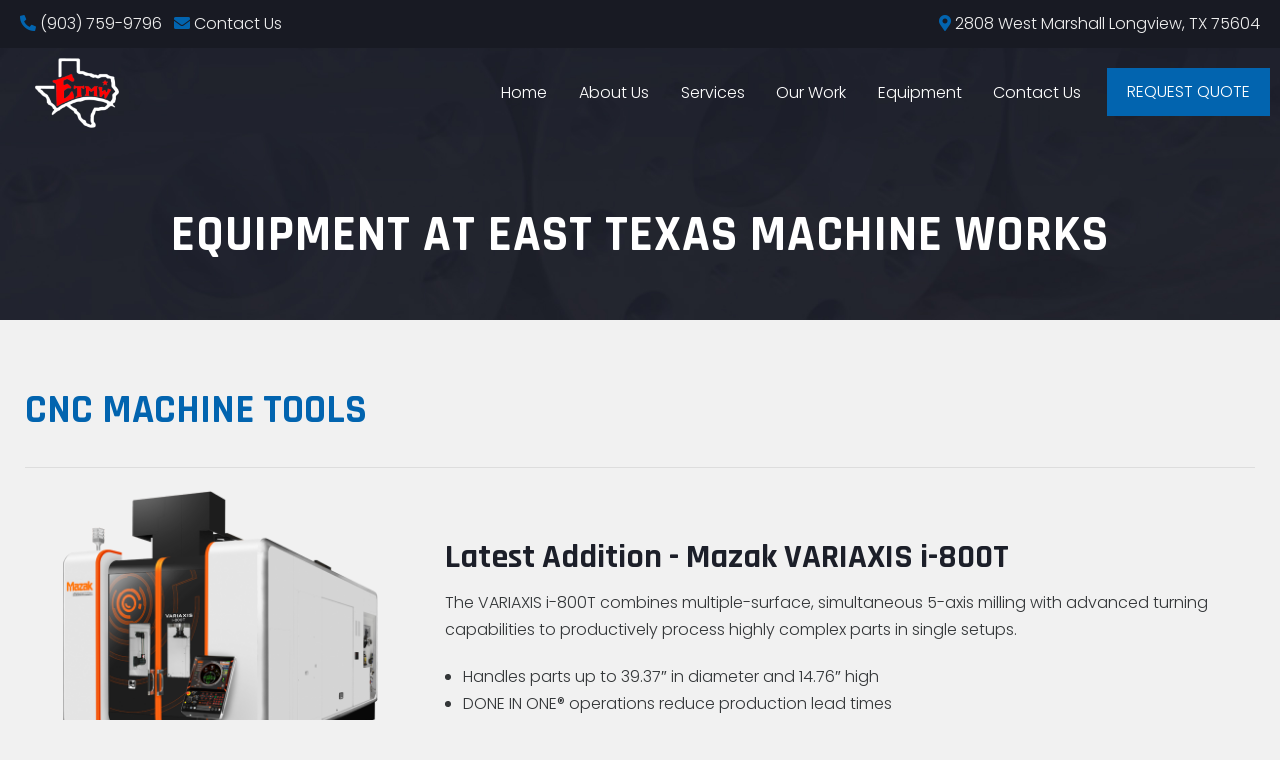

--- FILE ---
content_type: text/html;charset=UTF-8
request_url: https://www.etmworks.com/equipment/
body_size: 4860
content:
<!DOCTYPE html>
<html lang="en">
	<head>
		<!-- Google tag (gtag.js) -->
		<script async src="https://www.googletagmanager.com/gtag/js?id=G-R7P6Y54SQ1"></script>
		<script>
		  window.dataLayer = window.dataLayer || [];
		  function gtag(){dataLayer.push(arguments);}
		  gtag('js', new Date());

		  gtag('config', 'G-R7P6Y54SQ1');
		</script>
		<title>Our Equipment | East Texas Machine Works</title>
		<meta name="viewport" content="width=device-width, initial-scale=1">
		<link rel="stylesheet" type="text/css" href="/assets/css/styles.min.css">
		<link rel="preconnect" href="https://fonts.googleapis.com">
		<link rel="preconnect" href="https://fonts.gstatic.com" crossorigin>
		<link href="https://fonts.googleapis.com/css2?family=Poppins:ital,wght@0,300;0,600;1,300;1,600&family=Rajdhani:wght@300;700&display=swap" rel="stylesheet">
		<script src="https://kit.fontawesome.com/e74edd0998.js" crossorigin="anonymous"></script>
		<link rel="stylesheet" href="/owlcarousel/owl.carousel.min.css">
		<link rel="stylesheet" href="/owlcarousel/owl.theme.default.min.css">
		<script src="//cdnjs.cloudflare.com/ajax/libs/modernizr/2.8.3/modernizr.min.js" type="text/javascript"></script>
		<script src="//ajax.googleapis.com/ajax/libs/jquery/1.11.2/jquery.min.js"></script>
		<link rel="apple-touch-icon" sizes="180x180" href="/apple-touch-icon.png">
		<link rel="icon" type="image/png" sizes="32x32" href="/favicon-32x32.png">
		<link rel="icon" type="image/png" sizes="16x16" href="/favicon-16x16.png">
		<link rel="manifest" href="/site.webmanifest">
		<link rel="mask-icon" href="/safari-pinned-tab.svg" color="#ff0101">
		<meta name="msapplication-TileColor" content="#ffffff">
		<meta name="theme-color" content="#ffffff">
	</head>
	<body>
		<div class="nav-wrapper">
			<div class="tippy-top">
				<div class="row expanded-width">
					<div class="large-6 columns text-center large-text-left">
						<i class="fas fa-phone-alt"></i> <a href="tel:19037599796">(903) 759-9796</a> &nbsp; <i class="fas fa-envelope"></i> <a href="/contact-us/">Contact Us</a>
					</div>
					<div class="large-6 columns text-center large-text-right">
						<i class="fas fa-map-marker-alt"></i> <a href="https://www.google.com/maps/place/East+Texas+Machine+Works+Inc/@32.5063187,-94.7859117,15z/data=!4m2!3m1!1s0x0:0x67d40ac2306726c9?sa=X&ved=2ahUKEwjjmdGqu-b-AhUtlGoFHRGcD6IQ_BJ6BAhBEAg" target="_blank">2808 West Marshall Longview, TX 75604</a>
					</div>
				</div>
			</div>
			<nav class="top-bar" data-topbar data-options="mobile_show_parent_link: false;">
				<ul class="title-area">
					<li class="name">
						<a href="/">
							<img class="logo" src="/images/etmw-logo-white-red.png" alt="East Texas Machine Works" title="East Texas Machine Works">
							<img class="logo-icon" src="/images/etmw-logo-white-red.png" alt="East Texas Machine Works" title="East Texas Machine Works">
						</a>
					</li>
					<li class="toggle-topbar menu-icon"><a href="#"><span>Menu</span></a></li>
				</ul>

				<section class="top-bar-section">
					<ul class="right">
						<li><a href="/">Home</a></li><li><a href="/about-us/">About Us</a></li><li><a href="/services/">Services</a></li><li><a  href="/gallery?album_id=1">Our Work</a></li><li><a href="/equipment/">Equipment</a></li><li><a href="/contact-us/">Contact Us</a></li>
						<li><a class="nav-button" href="/request-quote">Request Quote</a></li>
					</ul>
				</section>
			</nav>
		</div>

		<div class="pageHeader">
		  <div class="row">
		      <div class="small-12 columns text-center">
		        <div class="wow fadeIn">
											<h1>Equipment at East Texas Machine Works</h1>
							        </div>
		      </div>
		  </div>
		</div>

		<div class="contentMain">
<div class="row">
	<div class="small-12 columns">
		<h2><strong>CNC MACHINE TOOLS</strong></h2>
	</div>
</div><div class="row">
  <div class="small-12 columns">
    <div class="text-center">
      <hr>
    </div>
  </div>
</div>
<div class="row img-margin">
	<div class="large-4 columns">
		<div class="text-center">
			<img  alt="" longdesc="" src="/glide/uploads/cms/64a725f691a36/?w=1200&h=1200&fit=max&or=auto"><h4 style="text-align: left;"><strong>Mazak VARIAXIS i-800T</strong></h4><p style="text-align: left;">5-Axis Milling and Multitasking Work Area 39.37″ x 14.76″ No. 50 spindle plus turning</p>
		</div>
	</div>
	<div class="large-8 columns">
		<p><br></p><h3><strong>Latest Addition - Mazak VARIAXIS i-800T</strong></h3><p>The VARIAXIS i-800T combines multiple-surface, simultaneous 5-axis milling with advanced turning capabilities to productively process highly complex parts in single setups.</p><ul><li>Handles parts up to 39.37″ in diameter and 14.76″ high</li><li>DONE IN ONE® operations reduce production lead times</li><li>Trunnion-style tilt table reduces setup and change-out times</li><li>No. 50 spindle available in 5,000/10,000/15,000 rpm speeds</li><li>High-speed rapid traverse rates and rotary axes indexing</li><li>Tool storage capacities from 30 to 120 tools offer high flexibility</li></ul>
	</div>
</div><div class="row">
  <div class="small-12 columns">
    <div class="text-center">
      <hr>
    </div>
  </div>
</div>
<div class="row">
	<div class="small-12 large-4 columns">
		<img  alt="" longdesc="" src="/glide/uploads/cms/64a72661e22fb/?w=1200&h=1200&fit=max&or=auto"><h4><strong>2 - G &amp; L RT 1600</strong></h4><p>6″ Dia. Bar HBM center (75HP) Travels: X-142″, Y-122″, Z-98″, Spindle 59″, 55k lb. Part Capacity Table, 63″ x 98″ Rotary 4th-Axis</p>
	</div>
	<div class="small-12 large-4 columns">
		<img  alt="" longdesc="" src="/glide/uploads/cms/64a726698550e/?w=1200&h=1200&fit=max&or=auto"><h4><strong>3 - Kuraki KBT-13DX</strong></h4><p>.A 5” Horizontal Bar Boring &amp; Milling Center (40 HP) Travels: X-118”, Y-92”, Z-51”, W-27” (Spindle) 26,000 lb. Part Capacity, 62” x 70” Rotary 4th-axis</p>
	</div>
	<div class="small-12 large-4 columns">
		<img  alt="" longdesc="" src="/glide/uploads/cms/64a726794bbcb/?w=1200&h=1200&fit=max&or=auto"><h4><strong>2 - Kuraki KBM-11X</strong></h4><p>4.3″ Horizontal Bar Boring &amp; Milling Center (30 HP) Travels: X-59″, Y-47″, Z-27″, W-14″ – 10,000 lb. Part Capacity, 40″ Rotary 4th Axis</p>
	</div>
</div><div class="row">
	<div class="small-12 large-4 columns">
		<img  alt="" longdesc="" src="/glide/uploads/cms/64a7267e8f9e0/?w=1200&h=1200&fit=max&or=auto"><h4><strong>4 - Kuraki KBT-11Z</strong></h4><p>4.3″ Horizontal Bar Boring &amp; Milling Center (40 HP) Travels: X-98″, Y-78″, Z-35″, W-19″ – 22,000 lb. Part Capacity, 55″ Rotary 4th Axis</p>
	</div>
	<div class="small-12 large-4 columns">
		<img  alt="" longdesc="" src="/glide/uploads/cms/64a72680380a0/?w=1200&h=1200&fit=max&or=auto"><h4><strong>5 - Cogsdill ZX</strong></h4><p>Contouring Heads available for use on any of the boring mills above, 3 Model ZX 420, 2 Model ZX 200</p>
	</div>
	<div class="small-12 large-4 columns">
		<img  alt="" longdesc="" src="/glide/uploads/cms/64a72681d1abd/?w=1200&h=1200&fit=max&or=auto"><h4><strong>O-M Omega 80M</strong></h4><p>With Live Milling, ATC-24 Tools, Swing/Turn 80″ O. D. x 65″ Height (75 hp), Mill/Drill (20 hp), 22,000 lb. Part Capacity</p>
	</div>
</div><div class="row">
	<div class="small-12 large-4 columns">
		<img  alt="" longdesc="" src="/glide/uploads/cms/64a72685b693b/?w=1200&h=1200&fit=max&or=auto"><h4><strong>Newland KT-1600</strong></h4><p>W/Live Milling w/24 Tools, Swing/Turn 65″ OD x 65″ High, (80HP) Mill/Drill (40HP) 26K lb. Part Capacity</p>
	</div>
	<div class="small-12 large-4 columns">
		<img  alt="" longdesc="" src="/glide/uploads/cms/64a7268c4265b/?w=1200&h=1200&fit=max&or=auto"><h4><strong>O-M NEO 10</strong></h4><p>With 12 Tools, Swing/Turn 55″ O. D. x 30″ Height (50 hp), 4400 lb. Part Capacity</p>
	</div>
	<div class="small-12 large-4 columns">
		<img  alt="" longdesc="" src="/glide/uploads/cms/64a7268e6bbc6/?w=1200&h=1200&fit=max&or=auto"><h4><strong>O-M VT5-N 16</strong></h4><p>With ATC-12 Tools, Swing/Turn 80″ O. D. x 65″ Height (75 hp), 22,000 lb. Part Capacity</p>
	</div>
</div><div class="row">
	<div class="small-12 large-4 columns">
		<img  alt="" longdesc="" src="/glide/uploads/cms/64a7269293901/?w=1200&h=1200&fit=max&or=auto"><h4><strong>O-M VT5-N 12</strong></h4><p>With ATC-12 Tools, Swing/Turn Dia 65″ O. D. x 50″ Height (50 hp), 17,600 lb. Part Capacity</p>
	</div>
	<div class="small-12 large-4 columns">
		<img  alt="" longdesc="" src="/glide/uploads/cms/64a72695b7fd9/?w=1200&h=1200&fit=max&or=auto"><h4><strong>Karats</strong></h4><p>75 hp, Swing 60″ O. D. (40″ over cross slide) x 232″ Centers, 22″ Spindle Bore, 2 Chucks, Steady Rest to 32″ Dia.</p>
	</div>
	<div class="small-12 large-4 columns">
		<img  alt="" longdesc="" src="/glide/uploads/cms/64a72698e4fcc/?w=1200&h=1200&fit=max&or=auto"><h4><strong>Mazak Nexus 550M</strong></h4><p>Swing 40″/36″ x 120″ Lg, Swing/Turn 40″/36″ (60HP) w/Live Milling, 12″ Hollow Spindle and 16″ Steady Rest</p>
	</div>
</div><div class="row">
	<div class="small-12 large-4 columns">
		<img  alt="" longdesc="" src="/glide/uploads/cms/64a726a872fd3/?w=1200&h=1200&fit=max&or=auto"><h4><strong>Mazak Nexus 450M</strong></h4><p>Swing/Turn 35″/30″ x 40″ Lg (50HP) w/C Axis Milling</p>
	</div>
	<div class="small-12 large-4 columns">
		<img  alt="" longdesc="" src="/glide/uploads/cms/64a726aa9801c/?w=1200&h=1200&fit=max&or=auto"><h4><strong>2 - Mazak Nexus 350 MY</strong></h4><p> 24″ / 16″ x 60″ Long with 4 axis milling (40hp)</p>
	</div>
	<div class="small-12 large-4 columns">
		<img  alt="" longdesc="" src="/glide/uploads/cms/64a726add1bd4/?w=1200&h=1200&fit=max&or=auto"><h4><strong>Mazak Nexus 6800</strong></h4><p>50HP – 2 Shuttle Pallets – 25″ Square Maximum Work piece 36” Ø x 38”H, Travels X = 40”, Y = 32”, Z = 30”</p>
	</div>
</div><div class="row">
	<div class="small-12 large-4 columns">
		<img  alt="" longdesc="" src="/glide/uploads/cms/64a726cd17031/?w=1200&h=1200&fit=max&or=auto"><h4><strong>Mazak VTC-805G/50 Vertical Machining Center</strong></h4><p>40HP, Work Area 33”H x 33″W x 120 Lg with 24″ Chuck, 4th Axis</p>
	</div>
	<div class="small-12 large-4 columns">
		<img  alt="" longdesc="" src="/glide/uploads/cms/64a726d2d1ce2/?w=1200&h=1200&fit=max&or=auto"><h4><strong>Mazak V-550</strong></h4><p>Vertical Machining Center (35 HP) Work Area 22”H x 22”W x 68”LG. With 12″chuck</p>
	</div>
	<div class="small-12 large-4 columns">
		<img  alt="" longdesc="" src="/glide/uploads/cms/64a726d62553a/?w=1200&h=1200&fit=max&or=auto"><h4><strong>Mazak VTC 200/50</strong></h4><p>Vertical Machining Center (20 HP) Work Area X-44″, Y-20″, Z-23″ – 6,000 RPM</p>
	</div>
</div><div class="row">
	<div class="small-12 columns">
		
	</div>
</div><div class="row">
  <div class="small-12 columns">
    <div class="extra-space">      
    </div>
  </div>
</div>
<div class="row">
	<div class="small-12 columns">
		<h2><strong>CAD / CAM</strong></h2>
	</div>
</div><div class="row">
	<div class="medium-6 columns">
			<ul><li>Geopath by Solutionware, fully integrated PC based CAD / CAM</li><li>Camlink by Griffo Brothers, Complete offline solution for Mazatrol</li></ul>
	</div>
 	<div class="medium-6 columns">
		<ul><li>Edgecam by Pathtrace, Multi Plane Surfacing, CAD File Interfacing of</li><li>AutoCAD DWG, DXF. Viewers for over 200 types of drawing/graphic files.</li></ul>
	</div>
</div><div class="row">
	<div class="small-12 columns">
		<h2><strong>MANUAL MACHINE TOOLS</strong></h2>
	</div>
</div><div class="row">
	<div class="medium-6 columns">
			<h3><strong>MANUAL MILLS</strong></h3><ul><li>1- 5” #350 T G &amp; L Horizontal Bar. Travel of 84"X x 87"Y x 60"Z with Outboard Supports, Digital Readouts and Facing Head</li><li>2- #3 Bridgeport Mill - With Servo Automatic Feed</li></ul>
	</div>
 	<div class="medium-6 columns">
		<h3><strong>MANUAL LATHES</strong></h3><ul><li>1- 18” x 100” Mazak Lathe</li><li>1- 12” x 48” Henley Lathe</li></ul>
	</div>
</div><div class="row">
	<div class="small-12 columns">
		<h2><strong>FABRICATION / WELDING FACILITIES</strong></h2>
	</div>
</div><div class="row">
	<div class="medium-6 columns">
			<ul><li>5- Mig Welding Machines</li><li>2- Powered Welding Positioners</li></ul>
	</div>
 	<div class="medium-6 columns">
		<ul><li>2- DC Welding Machines</li><li>1- Fluke Surface Thermometer</li></ul>
	</div>
</div><div class="row">
	<div class="small-12 columns">
		<h2><strong>INSPECTION EQUIPMENT</strong></h2>
	</div>
</div><div class="row">
	<div class="medium-6 columns">
			<ul><li>1- Starrett Grade A Pink Granite Inspection Table 4' x 8' x 1'</li><li>1- "Gagemaker " Gauging System Vernier Calipers up to 60"</li><li>1- Optical Comparator - Mico View H-14</li><li>1- 24" to 108" Pi Tape</li><li>1- Set ID Micrometers to 150" Ø</li></ul>
	</div>
 	<div class="medium-6 columns">
		<ul><li>1- 18" Digital Depth Mic</li><li>1- Set OD Micrometers 1" to 48"</li><li>2- MAHR Profilometer</li><li>1- Lot Gages (In-House)</li><li>1- Granite Surface Plate 18" x 24"</li></ul>
	</div>
</div><div class="row">
	<div class="small-12 columns">
		<p><strong><em>*Quality Control System Conforms to meet the requirements of ISO-9001:2015 *</em></strong></p>
	</div>
</div><div class="row">
	<div class="small-12 columns">
		<h2><strong>OTHER MISCELLANEOUS SHOP EQUIPMENT</strong></h2>
	</div>
</div><div class="row">
	<div class="medium-6 columns">
			<ul><li>3- Drill Presses</li><li>1- 20 Ton Press (Mobile)</li><li>1- 200 Ton Press</li></ul>
	</div>
 	<div class="medium-6 columns">
		<ul><li>1- Vertical Band Saw</li><li>1- Horizontal Band Saw Auto Feed</li></ul>
	</div>
</div><div class="row">
	<div class="small-12 columns">
		<h2><strong>OUTSIDE LOCAL SERVICES</strong></h2>
	</div>
</div><div class="row">
	<div class="medium-6 columns">
			<ul><li>Heat Treating</li><li>Plating &amp; Coatings</li></ul>
	</div>
 	<div class="medium-6 columns">
		<ul><li>Grinding, Honing, &amp; Trepanning</li><li>Sandblasting &amp; Painting</li></ul>
	</div>
</div>

<style>
.hiddenCMSToolbar {
    display:none;
}
</style>
</div>


	<div class="footer">
		<div class="row">
			<div class="small-12 columns text-center">
				<ul class="small-block-grid-1 medium-block-grid-3 large-block-grid-3">
					<li>
						<h3>Services</h3>
						<ul>
							<li><a href="/services/">Milling</a></li>
							<li><a href="/services/">Turning</a></li>
							<li><a href="/services/">Welding & Fabrication</a></li>
						</ul>
					</li>
					<li>
						<a href="/"><img class="footer-logo" src="/images/etmw-logo-white-red.png" alt="East Texas Machine Works" title="East Texas Machine Works"></a>
						<p><a href="https://www.facebook.com/profile.php?id=100054363467531" target="_blank"><i class="fab fa-2x fa-facebook-square"></i></a> &nbsp; <a href="https://www.linkedin.com/company/east-texas-machine-works-inc./about/" target="_blank"><i class="fab fa-2x fa-linkedin"></i></a><br>
							&copy;2026 East Texas Machine Works<br>
							Website by <a href="https://groupm7.com" target="_blank">GroupM7 Design&trade;</a></p>
					</li>
					<li>
						<h3>Contact</h3>
						<ul>
							<li><a href="/contact-us/">Contact Form</a></li>
							<li><a href="/request-quote/">Request A Quote</a></li>
							<li><a href="tel:19037599796">(903) 759-9796</a></li>
							<li><a href="/employment/1/apply/">Employment</a></li>
						</ul>
					</li>
				</ul>
			</div>
		</div>
	</div>

	<script src="//cdnjs.cloudflare.com/ajax/libs/foundation/5.5.1/js/foundation.min.js"></script>
	<script src="/assets/js/wow.min.js"></script>
	<script>
	$(function() {
		$(document).foundation();
		new WOW().init();
	});
	</script>
	<script>
		$(window).on("scroll", function() {
		if($(window).scrollTop() > 0) {
				$(".nav-wrapper").addClass("active");
		} else {
				//remove the background property so it comes transparent again (defined in your css)
			 $(".nav-wrapper").removeClass("active");
		}
	});
	</script>
</body>
</html>
